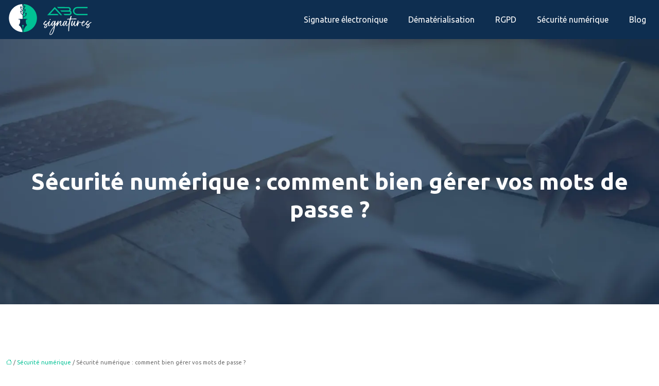

--- FILE ---
content_type: text/html; charset=UTF-8
request_url: https://www.abcsignatures.com/securite-numerique-comment-bien-gerer-vos-mots-de-passe/
body_size: 12274
content:
<!DOCTYPE html>
<html lang="fr-FR">
<head>
<meta charset="UTF-8" />
<meta name="viewport" content="width=device-width">
<link rel="shortcut icon" href="/wp-content/uploads/2022/09/abc-signatures-fav-03.svg" />
<script type="application/ld+json">
{
    "@context": "https://schema.org",
    "@graph": [
        {
            "@type": "WebSite",
            "@id": "https://www.abcsignatures.com#website",
            "url": "https://www.abcsignatures.com",
            "name": "abcsignatures",
            "inLanguage": "fr-FR",
            "publisher": {
                "@id": "https://www.abcsignatures.com#organization"
            }
        },
        {
            "@type": "Organization",
            "@id": "https://www.abcsignatures.com#organization",
            "name": "abcsignatures",
            "url": "https://www.abcsignatures.com",
            "logo": {
                "@type": "ImageObject",
                "@id": "https://www.abcsignatures.com#logo",
                "url": "https://www.abcsignatures.com/wp-content/uploads/2022/09/abc-signatures-logo-01-1.svg"
            }
        },
        {
            "@type": "Person",
            "@id": "https://www.abcsignatures.com/author/abcsignatures#person",
            "name": "abcsignatures",
            "jobTitle": "Rédaction Web",
            "url": "https://www.abcsignatures.com/author/abcsignatures",
            "worksFor": {
                "@id": "https://www.abcsignatures.com#organization"
            },
            "image": {
                "@type": "ImageObject",
                "url": ""
            }
        },
        {
            "@type": "WebPage",
            "@id": "https://www.abcsignatures.com/securite-numerique-comment-bien-gerer-vos-mots-de-passe/#webpage",
            "url": "https://www.abcsignatures.com/securite-numerique-comment-bien-gerer-vos-mots-de-passe/",
            "name": "Gestion de mot de passe numérique : comment faire de votre mieux ?",
            "isPartOf": {
                "@id": "https://www.abcsignatures.com#website"
            },
            "breadcrumb": {
                "@id": "https://www.abcsignatures.com/securite-numerique-comment-bien-gerer-vos-mots-de-passe/#breadcrumb"
            },
            "inLanguage": "fr_FR"
        },
        {
            "@type": "Article",
            "@id": "https://www.abcsignatures.com/securite-numerique-comment-bien-gerer-vos-mots-de-passe/#article",
            "headline": "Sécurité numérique : comment bien gérer vos mots de passe ?",
            "description": "Gérer vos mots de passe en toute sécurité est crucial pour votre sécurité numérique. Voici quelques conseils pour vous aider à gérer vos mots de passe de manière sécuritaire.",
            "mainEntityOfPage": {
                "@id": "https://www.abcsignatures.com/securite-numerique-comment-bien-gerer-vos-mots-de-passe/#webpage"
            },
            "wordCount": 592,
            "isAccessibleForFree": true,
            "articleSection": [
                "Sécurité numérique"
            ],
            "datePublished": "2022-09-26T12:45:29+00:00",
            "author": {
                "@id": "https://www.abcsignatures.com/author/abcsignatures#person"
            },
            "publisher": {
                "@id": "https://www.abcsignatures.com#organization"
            },
            "inLanguage": "fr-FR"
        },
        {
            "@type": "BreadcrumbList",
            "@id": "https://www.abcsignatures.com/securite-numerique-comment-bien-gerer-vos-mots-de-passe/#breadcrumb",
            "itemListElement": [
                {
                    "@type": "ListItem",
                    "position": 1,
                    "name": "Accueil",
                    "item": "https://www.abcsignatures.com/"
                },
                {
                    "@type": "ListItem",
                    "position": 2,
                    "name": "Sécurité numérique",
                    "item": "https://www.abcsignatures.com/securite-numerique/"
                },
                {
                    "@type": "ListItem",
                    "position": 3,
                    "name": "Sécurité numérique : comment bien gérer vos mots de passe ?",
                    "item": "https://www.abcsignatures.com/securite-numerique-comment-bien-gerer-vos-mots-de-passe/"
                }
            ]
        }
    ]
}</script>
<meta name='robots' content='max-image-preview:large' />
<title>Gestion de mot de passe numérique : comment faire de votre mieux ?</title><meta name="description" content="Gérer vos mots de passe en toute sécurité est crucial pour votre sécurité numérique. Voici quelques conseils pour vous aider à gérer vos mots de passe de manière sécuritaire."><link rel="alternate" title="oEmbed (JSON)" type="application/json+oembed" href="https://www.abcsignatures.com/wp-json/oembed/1.0/embed?url=https%3A%2F%2Fwww.abcsignatures.com%2Fsecurite-numerique-comment-bien-gerer-vos-mots-de-passe%2F" />
<link rel="alternate" title="oEmbed (XML)" type="text/xml+oembed" href="https://www.abcsignatures.com/wp-json/oembed/1.0/embed?url=https%3A%2F%2Fwww.abcsignatures.com%2Fsecurite-numerique-comment-bien-gerer-vos-mots-de-passe%2F&#038;format=xml" />
<style id='wp-img-auto-sizes-contain-inline-css' type='text/css'>
img:is([sizes=auto i],[sizes^="auto," i]){contain-intrinsic-size:3000px 1500px}
/*# sourceURL=wp-img-auto-sizes-contain-inline-css */
</style>
<style id='wp-block-library-inline-css' type='text/css'>
:root{--wp-block-synced-color:#7a00df;--wp-block-synced-color--rgb:122,0,223;--wp-bound-block-color:var(--wp-block-synced-color);--wp-editor-canvas-background:#ddd;--wp-admin-theme-color:#007cba;--wp-admin-theme-color--rgb:0,124,186;--wp-admin-theme-color-darker-10:#006ba1;--wp-admin-theme-color-darker-10--rgb:0,107,160.5;--wp-admin-theme-color-darker-20:#005a87;--wp-admin-theme-color-darker-20--rgb:0,90,135;--wp-admin-border-width-focus:2px}@media (min-resolution:192dpi){:root{--wp-admin-border-width-focus:1.5px}}.wp-element-button{cursor:pointer}:root .has-very-light-gray-background-color{background-color:#eee}:root .has-very-dark-gray-background-color{background-color:#313131}:root .has-very-light-gray-color{color:#eee}:root .has-very-dark-gray-color{color:#313131}:root .has-vivid-green-cyan-to-vivid-cyan-blue-gradient-background{background:linear-gradient(135deg,#00d084,#0693e3)}:root .has-purple-crush-gradient-background{background:linear-gradient(135deg,#34e2e4,#4721fb 50%,#ab1dfe)}:root .has-hazy-dawn-gradient-background{background:linear-gradient(135deg,#faaca8,#dad0ec)}:root .has-subdued-olive-gradient-background{background:linear-gradient(135deg,#fafae1,#67a671)}:root .has-atomic-cream-gradient-background{background:linear-gradient(135deg,#fdd79a,#004a59)}:root .has-nightshade-gradient-background{background:linear-gradient(135deg,#330968,#31cdcf)}:root .has-midnight-gradient-background{background:linear-gradient(135deg,#020381,#2874fc)}:root{--wp--preset--font-size--normal:16px;--wp--preset--font-size--huge:42px}.has-regular-font-size{font-size:1em}.has-larger-font-size{font-size:2.625em}.has-normal-font-size{font-size:var(--wp--preset--font-size--normal)}.has-huge-font-size{font-size:var(--wp--preset--font-size--huge)}.has-text-align-center{text-align:center}.has-text-align-left{text-align:left}.has-text-align-right{text-align:right}.has-fit-text{white-space:nowrap!important}#end-resizable-editor-section{display:none}.aligncenter{clear:both}.items-justified-left{justify-content:flex-start}.items-justified-center{justify-content:center}.items-justified-right{justify-content:flex-end}.items-justified-space-between{justify-content:space-between}.screen-reader-text{border:0;clip-path:inset(50%);height:1px;margin:-1px;overflow:hidden;padding:0;position:absolute;width:1px;word-wrap:normal!important}.screen-reader-text:focus{background-color:#ddd;clip-path:none;color:#444;display:block;font-size:1em;height:auto;left:5px;line-height:normal;padding:15px 23px 14px;text-decoration:none;top:5px;width:auto;z-index:100000}html :where(.has-border-color){border-style:solid}html :where([style*=border-top-color]){border-top-style:solid}html :where([style*=border-right-color]){border-right-style:solid}html :where([style*=border-bottom-color]){border-bottom-style:solid}html :where([style*=border-left-color]){border-left-style:solid}html :where([style*=border-width]){border-style:solid}html :where([style*=border-top-width]){border-top-style:solid}html :where([style*=border-right-width]){border-right-style:solid}html :where([style*=border-bottom-width]){border-bottom-style:solid}html :where([style*=border-left-width]){border-left-style:solid}html :where(img[class*=wp-image-]){height:auto;max-width:100%}:where(figure){margin:0 0 1em}html :where(.is-position-sticky){--wp-admin--admin-bar--position-offset:var(--wp-admin--admin-bar--height,0px)}@media screen and (max-width:600px){html :where(.is-position-sticky){--wp-admin--admin-bar--position-offset:0px}}

/*# sourceURL=wp-block-library-inline-css */
</style><style id='wp-block-image-inline-css' type='text/css'>
.wp-block-image>a,.wp-block-image>figure>a{display:inline-block}.wp-block-image img{box-sizing:border-box;height:auto;max-width:100%;vertical-align:bottom}@media not (prefers-reduced-motion){.wp-block-image img.hide{visibility:hidden}.wp-block-image img.show{animation:show-content-image .4s}}.wp-block-image[style*=border-radius] img,.wp-block-image[style*=border-radius]>a{border-radius:inherit}.wp-block-image.has-custom-border img{box-sizing:border-box}.wp-block-image.aligncenter{text-align:center}.wp-block-image.alignfull>a,.wp-block-image.alignwide>a{width:100%}.wp-block-image.alignfull img,.wp-block-image.alignwide img{height:auto;width:100%}.wp-block-image .aligncenter,.wp-block-image .alignleft,.wp-block-image .alignright,.wp-block-image.aligncenter,.wp-block-image.alignleft,.wp-block-image.alignright{display:table}.wp-block-image .aligncenter>figcaption,.wp-block-image .alignleft>figcaption,.wp-block-image .alignright>figcaption,.wp-block-image.aligncenter>figcaption,.wp-block-image.alignleft>figcaption,.wp-block-image.alignright>figcaption{caption-side:bottom;display:table-caption}.wp-block-image .alignleft{float:left;margin:.5em 1em .5em 0}.wp-block-image .alignright{float:right;margin:.5em 0 .5em 1em}.wp-block-image .aligncenter{margin-left:auto;margin-right:auto}.wp-block-image :where(figcaption){margin-bottom:1em;margin-top:.5em}.wp-block-image.is-style-circle-mask img{border-radius:9999px}@supports ((-webkit-mask-image:none) or (mask-image:none)) or (-webkit-mask-image:none){.wp-block-image.is-style-circle-mask img{border-radius:0;-webkit-mask-image:url('data:image/svg+xml;utf8,<svg viewBox="0 0 100 100" xmlns="http://www.w3.org/2000/svg"><circle cx="50" cy="50" r="50"/></svg>');mask-image:url('data:image/svg+xml;utf8,<svg viewBox="0 0 100 100" xmlns="http://www.w3.org/2000/svg"><circle cx="50" cy="50" r="50"/></svg>');mask-mode:alpha;-webkit-mask-position:center;mask-position:center;-webkit-mask-repeat:no-repeat;mask-repeat:no-repeat;-webkit-mask-size:contain;mask-size:contain}}:root :where(.wp-block-image.is-style-rounded img,.wp-block-image .is-style-rounded img){border-radius:9999px}.wp-block-image figure{margin:0}.wp-lightbox-container{display:flex;flex-direction:column;position:relative}.wp-lightbox-container img{cursor:zoom-in}.wp-lightbox-container img:hover+button{opacity:1}.wp-lightbox-container button{align-items:center;backdrop-filter:blur(16px) saturate(180%);background-color:#5a5a5a40;border:none;border-radius:4px;cursor:zoom-in;display:flex;height:20px;justify-content:center;opacity:0;padding:0;position:absolute;right:16px;text-align:center;top:16px;width:20px;z-index:100}@media not (prefers-reduced-motion){.wp-lightbox-container button{transition:opacity .2s ease}}.wp-lightbox-container button:focus-visible{outline:3px auto #5a5a5a40;outline:3px auto -webkit-focus-ring-color;outline-offset:3px}.wp-lightbox-container button:hover{cursor:pointer;opacity:1}.wp-lightbox-container button:focus{opacity:1}.wp-lightbox-container button:focus,.wp-lightbox-container button:hover,.wp-lightbox-container button:not(:hover):not(:active):not(.has-background){background-color:#5a5a5a40;border:none}.wp-lightbox-overlay{box-sizing:border-box;cursor:zoom-out;height:100vh;left:0;overflow:hidden;position:fixed;top:0;visibility:hidden;width:100%;z-index:100000}.wp-lightbox-overlay .close-button{align-items:center;cursor:pointer;display:flex;justify-content:center;min-height:40px;min-width:40px;padding:0;position:absolute;right:calc(env(safe-area-inset-right) + 16px);top:calc(env(safe-area-inset-top) + 16px);z-index:5000000}.wp-lightbox-overlay .close-button:focus,.wp-lightbox-overlay .close-button:hover,.wp-lightbox-overlay .close-button:not(:hover):not(:active):not(.has-background){background:none;border:none}.wp-lightbox-overlay .lightbox-image-container{height:var(--wp--lightbox-container-height);left:50%;overflow:hidden;position:absolute;top:50%;transform:translate(-50%,-50%);transform-origin:top left;width:var(--wp--lightbox-container-width);z-index:9999999999}.wp-lightbox-overlay .wp-block-image{align-items:center;box-sizing:border-box;display:flex;height:100%;justify-content:center;margin:0;position:relative;transform-origin:0 0;width:100%;z-index:3000000}.wp-lightbox-overlay .wp-block-image img{height:var(--wp--lightbox-image-height);min-height:var(--wp--lightbox-image-height);min-width:var(--wp--lightbox-image-width);width:var(--wp--lightbox-image-width)}.wp-lightbox-overlay .wp-block-image figcaption{display:none}.wp-lightbox-overlay button{background:none;border:none}.wp-lightbox-overlay .scrim{background-color:#fff;height:100%;opacity:.9;position:absolute;width:100%;z-index:2000000}.wp-lightbox-overlay.active{visibility:visible}@media not (prefers-reduced-motion){.wp-lightbox-overlay.active{animation:turn-on-visibility .25s both}.wp-lightbox-overlay.active img{animation:turn-on-visibility .35s both}.wp-lightbox-overlay.show-closing-animation:not(.active){animation:turn-off-visibility .35s both}.wp-lightbox-overlay.show-closing-animation:not(.active) img{animation:turn-off-visibility .25s both}.wp-lightbox-overlay.zoom.active{animation:none;opacity:1;visibility:visible}.wp-lightbox-overlay.zoom.active .lightbox-image-container{animation:lightbox-zoom-in .4s}.wp-lightbox-overlay.zoom.active .lightbox-image-container img{animation:none}.wp-lightbox-overlay.zoom.active .scrim{animation:turn-on-visibility .4s forwards}.wp-lightbox-overlay.zoom.show-closing-animation:not(.active){animation:none}.wp-lightbox-overlay.zoom.show-closing-animation:not(.active) .lightbox-image-container{animation:lightbox-zoom-out .4s}.wp-lightbox-overlay.zoom.show-closing-animation:not(.active) .lightbox-image-container img{animation:none}.wp-lightbox-overlay.zoom.show-closing-animation:not(.active) .scrim{animation:turn-off-visibility .4s forwards}}@keyframes show-content-image{0%{visibility:hidden}99%{visibility:hidden}to{visibility:visible}}@keyframes turn-on-visibility{0%{opacity:0}to{opacity:1}}@keyframes turn-off-visibility{0%{opacity:1;visibility:visible}99%{opacity:0;visibility:visible}to{opacity:0;visibility:hidden}}@keyframes lightbox-zoom-in{0%{transform:translate(calc((-100vw + var(--wp--lightbox-scrollbar-width))/2 + var(--wp--lightbox-initial-left-position)),calc(-50vh + var(--wp--lightbox-initial-top-position))) scale(var(--wp--lightbox-scale))}to{transform:translate(-50%,-50%) scale(1)}}@keyframes lightbox-zoom-out{0%{transform:translate(-50%,-50%) scale(1);visibility:visible}99%{visibility:visible}to{transform:translate(calc((-100vw + var(--wp--lightbox-scrollbar-width))/2 + var(--wp--lightbox-initial-left-position)),calc(-50vh + var(--wp--lightbox-initial-top-position))) scale(var(--wp--lightbox-scale));visibility:hidden}}
/*# sourceURL=https://www.abcsignatures.com/wp-includes/blocks/image/style.min.css */
</style>
<style id='global-styles-inline-css' type='text/css'>
:root{--wp--preset--aspect-ratio--square: 1;--wp--preset--aspect-ratio--4-3: 4/3;--wp--preset--aspect-ratio--3-4: 3/4;--wp--preset--aspect-ratio--3-2: 3/2;--wp--preset--aspect-ratio--2-3: 2/3;--wp--preset--aspect-ratio--16-9: 16/9;--wp--preset--aspect-ratio--9-16: 9/16;--wp--preset--color--black: #000000;--wp--preset--color--cyan-bluish-gray: #abb8c3;--wp--preset--color--white: #ffffff;--wp--preset--color--pale-pink: #f78da7;--wp--preset--color--vivid-red: #cf2e2e;--wp--preset--color--luminous-vivid-orange: #ff6900;--wp--preset--color--luminous-vivid-amber: #fcb900;--wp--preset--color--light-green-cyan: #7bdcb5;--wp--preset--color--vivid-green-cyan: #00d084;--wp--preset--color--pale-cyan-blue: #8ed1fc;--wp--preset--color--vivid-cyan-blue: #0693e3;--wp--preset--color--vivid-purple: #9b51e0;--wp--preset--color--base: #f9f9f9;--wp--preset--color--base-2: #ffffff;--wp--preset--color--contrast: #111111;--wp--preset--color--contrast-2: #636363;--wp--preset--color--contrast-3: #A4A4A4;--wp--preset--color--accent: #cfcabe;--wp--preset--color--accent-2: #c2a990;--wp--preset--color--accent-3: #d8613c;--wp--preset--color--accent-4: #b1c5a4;--wp--preset--color--accent-5: #b5bdbc;--wp--preset--gradient--vivid-cyan-blue-to-vivid-purple: linear-gradient(135deg,rgb(6,147,227) 0%,rgb(155,81,224) 100%);--wp--preset--gradient--light-green-cyan-to-vivid-green-cyan: linear-gradient(135deg,rgb(122,220,180) 0%,rgb(0,208,130) 100%);--wp--preset--gradient--luminous-vivid-amber-to-luminous-vivid-orange: linear-gradient(135deg,rgb(252,185,0) 0%,rgb(255,105,0) 100%);--wp--preset--gradient--luminous-vivid-orange-to-vivid-red: linear-gradient(135deg,rgb(255,105,0) 0%,rgb(207,46,46) 100%);--wp--preset--gradient--very-light-gray-to-cyan-bluish-gray: linear-gradient(135deg,rgb(238,238,238) 0%,rgb(169,184,195) 100%);--wp--preset--gradient--cool-to-warm-spectrum: linear-gradient(135deg,rgb(74,234,220) 0%,rgb(151,120,209) 20%,rgb(207,42,186) 40%,rgb(238,44,130) 60%,rgb(251,105,98) 80%,rgb(254,248,76) 100%);--wp--preset--gradient--blush-light-purple: linear-gradient(135deg,rgb(255,206,236) 0%,rgb(152,150,240) 100%);--wp--preset--gradient--blush-bordeaux: linear-gradient(135deg,rgb(254,205,165) 0%,rgb(254,45,45) 50%,rgb(107,0,62) 100%);--wp--preset--gradient--luminous-dusk: linear-gradient(135deg,rgb(255,203,112) 0%,rgb(199,81,192) 50%,rgb(65,88,208) 100%);--wp--preset--gradient--pale-ocean: linear-gradient(135deg,rgb(255,245,203) 0%,rgb(182,227,212) 50%,rgb(51,167,181) 100%);--wp--preset--gradient--electric-grass: linear-gradient(135deg,rgb(202,248,128) 0%,rgb(113,206,126) 100%);--wp--preset--gradient--midnight: linear-gradient(135deg,rgb(2,3,129) 0%,rgb(40,116,252) 100%);--wp--preset--gradient--gradient-1: linear-gradient(to bottom, #cfcabe 0%, #F9F9F9 100%);--wp--preset--gradient--gradient-2: linear-gradient(to bottom, #C2A990 0%, #F9F9F9 100%);--wp--preset--gradient--gradient-3: linear-gradient(to bottom, #D8613C 0%, #F9F9F9 100%);--wp--preset--gradient--gradient-4: linear-gradient(to bottom, #B1C5A4 0%, #F9F9F9 100%);--wp--preset--gradient--gradient-5: linear-gradient(to bottom, #B5BDBC 0%, #F9F9F9 100%);--wp--preset--gradient--gradient-6: linear-gradient(to bottom, #A4A4A4 0%, #F9F9F9 100%);--wp--preset--gradient--gradient-7: linear-gradient(to bottom, #cfcabe 50%, #F9F9F9 50%);--wp--preset--gradient--gradient-8: linear-gradient(to bottom, #C2A990 50%, #F9F9F9 50%);--wp--preset--gradient--gradient-9: linear-gradient(to bottom, #D8613C 50%, #F9F9F9 50%);--wp--preset--gradient--gradient-10: linear-gradient(to bottom, #B1C5A4 50%, #F9F9F9 50%);--wp--preset--gradient--gradient-11: linear-gradient(to bottom, #B5BDBC 50%, #F9F9F9 50%);--wp--preset--gradient--gradient-12: linear-gradient(to bottom, #A4A4A4 50%, #F9F9F9 50%);--wp--preset--font-size--small: 13px;--wp--preset--font-size--medium: 20px;--wp--preset--font-size--large: 36px;--wp--preset--font-size--x-large: 42px;--wp--preset--spacing--20: min(1.5rem, 2vw);--wp--preset--spacing--30: min(2.5rem, 3vw);--wp--preset--spacing--40: min(4rem, 5vw);--wp--preset--spacing--50: min(6.5rem, 8vw);--wp--preset--spacing--60: min(10.5rem, 13vw);--wp--preset--spacing--70: 3.38rem;--wp--preset--spacing--80: 5.06rem;--wp--preset--spacing--10: 1rem;--wp--preset--shadow--natural: 6px 6px 9px rgba(0, 0, 0, 0.2);--wp--preset--shadow--deep: 12px 12px 50px rgba(0, 0, 0, 0.4);--wp--preset--shadow--sharp: 6px 6px 0px rgba(0, 0, 0, 0.2);--wp--preset--shadow--outlined: 6px 6px 0px -3px rgb(255, 255, 255), 6px 6px rgb(0, 0, 0);--wp--preset--shadow--crisp: 6px 6px 0px rgb(0, 0, 0);}:root { --wp--style--global--content-size: 1320px;--wp--style--global--wide-size: 1920px; }:where(body) { margin: 0; }.wp-site-blocks { padding-top: var(--wp--style--root--padding-top); padding-bottom: var(--wp--style--root--padding-bottom); }.has-global-padding { padding-right: var(--wp--style--root--padding-right); padding-left: var(--wp--style--root--padding-left); }.has-global-padding > .alignfull { margin-right: calc(var(--wp--style--root--padding-right) * -1); margin-left: calc(var(--wp--style--root--padding-left) * -1); }.has-global-padding :where(:not(.alignfull.is-layout-flow) > .has-global-padding:not(.wp-block-block, .alignfull)) { padding-right: 0; padding-left: 0; }.has-global-padding :where(:not(.alignfull.is-layout-flow) > .has-global-padding:not(.wp-block-block, .alignfull)) > .alignfull { margin-left: 0; margin-right: 0; }.wp-site-blocks > .alignleft { float: left; margin-right: 2em; }.wp-site-blocks > .alignright { float: right; margin-left: 2em; }.wp-site-blocks > .aligncenter { justify-content: center; margin-left: auto; margin-right: auto; }:where(.wp-site-blocks) > * { margin-block-start: 1.2rem; margin-block-end: 0; }:where(.wp-site-blocks) > :first-child { margin-block-start: 0; }:where(.wp-site-blocks) > :last-child { margin-block-end: 0; }:root { --wp--style--block-gap: 1.2rem; }:root :where(.is-layout-flow) > :first-child{margin-block-start: 0;}:root :where(.is-layout-flow) > :last-child{margin-block-end: 0;}:root :where(.is-layout-flow) > *{margin-block-start: 1.2rem;margin-block-end: 0;}:root :where(.is-layout-constrained) > :first-child{margin-block-start: 0;}:root :where(.is-layout-constrained) > :last-child{margin-block-end: 0;}:root :where(.is-layout-constrained) > *{margin-block-start: 1.2rem;margin-block-end: 0;}:root :where(.is-layout-flex){gap: 1.2rem;}:root :where(.is-layout-grid){gap: 1.2rem;}.is-layout-flow > .alignleft{float: left;margin-inline-start: 0;margin-inline-end: 2em;}.is-layout-flow > .alignright{float: right;margin-inline-start: 2em;margin-inline-end: 0;}.is-layout-flow > .aligncenter{margin-left: auto !important;margin-right: auto !important;}.is-layout-constrained > .alignleft{float: left;margin-inline-start: 0;margin-inline-end: 2em;}.is-layout-constrained > .alignright{float: right;margin-inline-start: 2em;margin-inline-end: 0;}.is-layout-constrained > .aligncenter{margin-left: auto !important;margin-right: auto !important;}.is-layout-constrained > :where(:not(.alignleft):not(.alignright):not(.alignfull)){max-width: var(--wp--style--global--content-size);margin-left: auto !important;margin-right: auto !important;}.is-layout-constrained > .alignwide{max-width: var(--wp--style--global--wide-size);}body .is-layout-flex{display: flex;}.is-layout-flex{flex-wrap: wrap;align-items: center;}.is-layout-flex > :is(*, div){margin: 0;}body .is-layout-grid{display: grid;}.is-layout-grid > :is(*, div){margin: 0;}body{--wp--style--root--padding-top: 0px;--wp--style--root--padding-right: var(--wp--preset--spacing--50);--wp--style--root--padding-bottom: 0px;--wp--style--root--padding-left: var(--wp--preset--spacing--50);}a:where(:not(.wp-element-button)){text-decoration: underline;}:root :where(a:where(:not(.wp-element-button)):hover){text-decoration: none;}:root :where(.wp-element-button, .wp-block-button__link){background-color: var(--wp--preset--color--contrast);border-radius: .33rem;border-color: var(--wp--preset--color--contrast);border-width: 0;color: var(--wp--preset--color--base);font-family: inherit;font-size: var(--wp--preset--font-size--small);font-style: normal;font-weight: 500;letter-spacing: inherit;line-height: inherit;padding-top: 0.6rem;padding-right: 1rem;padding-bottom: 0.6rem;padding-left: 1rem;text-decoration: none;text-transform: inherit;}:root :where(.wp-element-button:hover, .wp-block-button__link:hover){background-color: var(--wp--preset--color--contrast-2);border-color: var(--wp--preset--color--contrast-2);color: var(--wp--preset--color--base);}:root :where(.wp-element-button:focus, .wp-block-button__link:focus){background-color: var(--wp--preset--color--contrast-2);border-color: var(--wp--preset--color--contrast-2);color: var(--wp--preset--color--base);outline-color: var(--wp--preset--color--contrast);outline-offset: 2px;outline-style: dotted;outline-width: 1px;}:root :where(.wp-element-button:active, .wp-block-button__link:active){background-color: var(--wp--preset--color--contrast);color: var(--wp--preset--color--base);}:root :where(.wp-element-caption, .wp-block-audio figcaption, .wp-block-embed figcaption, .wp-block-gallery figcaption, .wp-block-image figcaption, .wp-block-table figcaption, .wp-block-video figcaption){color: var(--wp--preset--color--contrast-2);font-family: var(--wp--preset--font-family--body);font-size: 0.8rem;}.has-black-color{color: var(--wp--preset--color--black) !important;}.has-cyan-bluish-gray-color{color: var(--wp--preset--color--cyan-bluish-gray) !important;}.has-white-color{color: var(--wp--preset--color--white) !important;}.has-pale-pink-color{color: var(--wp--preset--color--pale-pink) !important;}.has-vivid-red-color{color: var(--wp--preset--color--vivid-red) !important;}.has-luminous-vivid-orange-color{color: var(--wp--preset--color--luminous-vivid-orange) !important;}.has-luminous-vivid-amber-color{color: var(--wp--preset--color--luminous-vivid-amber) !important;}.has-light-green-cyan-color{color: var(--wp--preset--color--light-green-cyan) !important;}.has-vivid-green-cyan-color{color: var(--wp--preset--color--vivid-green-cyan) !important;}.has-pale-cyan-blue-color{color: var(--wp--preset--color--pale-cyan-blue) !important;}.has-vivid-cyan-blue-color{color: var(--wp--preset--color--vivid-cyan-blue) !important;}.has-vivid-purple-color{color: var(--wp--preset--color--vivid-purple) !important;}.has-base-color{color: var(--wp--preset--color--base) !important;}.has-base-2-color{color: var(--wp--preset--color--base-2) !important;}.has-contrast-color{color: var(--wp--preset--color--contrast) !important;}.has-contrast-2-color{color: var(--wp--preset--color--contrast-2) !important;}.has-contrast-3-color{color: var(--wp--preset--color--contrast-3) !important;}.has-accent-color{color: var(--wp--preset--color--accent) !important;}.has-accent-2-color{color: var(--wp--preset--color--accent-2) !important;}.has-accent-3-color{color: var(--wp--preset--color--accent-3) !important;}.has-accent-4-color{color: var(--wp--preset--color--accent-4) !important;}.has-accent-5-color{color: var(--wp--preset--color--accent-5) !important;}.has-black-background-color{background-color: var(--wp--preset--color--black) !important;}.has-cyan-bluish-gray-background-color{background-color: var(--wp--preset--color--cyan-bluish-gray) !important;}.has-white-background-color{background-color: var(--wp--preset--color--white) !important;}.has-pale-pink-background-color{background-color: var(--wp--preset--color--pale-pink) !important;}.has-vivid-red-background-color{background-color: var(--wp--preset--color--vivid-red) !important;}.has-luminous-vivid-orange-background-color{background-color: var(--wp--preset--color--luminous-vivid-orange) !important;}.has-luminous-vivid-amber-background-color{background-color: var(--wp--preset--color--luminous-vivid-amber) !important;}.has-light-green-cyan-background-color{background-color: var(--wp--preset--color--light-green-cyan) !important;}.has-vivid-green-cyan-background-color{background-color: var(--wp--preset--color--vivid-green-cyan) !important;}.has-pale-cyan-blue-background-color{background-color: var(--wp--preset--color--pale-cyan-blue) !important;}.has-vivid-cyan-blue-background-color{background-color: var(--wp--preset--color--vivid-cyan-blue) !important;}.has-vivid-purple-background-color{background-color: var(--wp--preset--color--vivid-purple) !important;}.has-base-background-color{background-color: var(--wp--preset--color--base) !important;}.has-base-2-background-color{background-color: var(--wp--preset--color--base-2) !important;}.has-contrast-background-color{background-color: var(--wp--preset--color--contrast) !important;}.has-contrast-2-background-color{background-color: var(--wp--preset--color--contrast-2) !important;}.has-contrast-3-background-color{background-color: var(--wp--preset--color--contrast-3) !important;}.has-accent-background-color{background-color: var(--wp--preset--color--accent) !important;}.has-accent-2-background-color{background-color: var(--wp--preset--color--accent-2) !important;}.has-accent-3-background-color{background-color: var(--wp--preset--color--accent-3) !important;}.has-accent-4-background-color{background-color: var(--wp--preset--color--accent-4) !important;}.has-accent-5-background-color{background-color: var(--wp--preset--color--accent-5) !important;}.has-black-border-color{border-color: var(--wp--preset--color--black) !important;}.has-cyan-bluish-gray-border-color{border-color: var(--wp--preset--color--cyan-bluish-gray) !important;}.has-white-border-color{border-color: var(--wp--preset--color--white) !important;}.has-pale-pink-border-color{border-color: var(--wp--preset--color--pale-pink) !important;}.has-vivid-red-border-color{border-color: var(--wp--preset--color--vivid-red) !important;}.has-luminous-vivid-orange-border-color{border-color: var(--wp--preset--color--luminous-vivid-orange) !important;}.has-luminous-vivid-amber-border-color{border-color: var(--wp--preset--color--luminous-vivid-amber) !important;}.has-light-green-cyan-border-color{border-color: var(--wp--preset--color--light-green-cyan) !important;}.has-vivid-green-cyan-border-color{border-color: var(--wp--preset--color--vivid-green-cyan) !important;}.has-pale-cyan-blue-border-color{border-color: var(--wp--preset--color--pale-cyan-blue) !important;}.has-vivid-cyan-blue-border-color{border-color: var(--wp--preset--color--vivid-cyan-blue) !important;}.has-vivid-purple-border-color{border-color: var(--wp--preset--color--vivid-purple) !important;}.has-base-border-color{border-color: var(--wp--preset--color--base) !important;}.has-base-2-border-color{border-color: var(--wp--preset--color--base-2) !important;}.has-contrast-border-color{border-color: var(--wp--preset--color--contrast) !important;}.has-contrast-2-border-color{border-color: var(--wp--preset--color--contrast-2) !important;}.has-contrast-3-border-color{border-color: var(--wp--preset--color--contrast-3) !important;}.has-accent-border-color{border-color: var(--wp--preset--color--accent) !important;}.has-accent-2-border-color{border-color: var(--wp--preset--color--accent-2) !important;}.has-accent-3-border-color{border-color: var(--wp--preset--color--accent-3) !important;}.has-accent-4-border-color{border-color: var(--wp--preset--color--accent-4) !important;}.has-accent-5-border-color{border-color: var(--wp--preset--color--accent-5) !important;}.has-vivid-cyan-blue-to-vivid-purple-gradient-background{background: var(--wp--preset--gradient--vivid-cyan-blue-to-vivid-purple) !important;}.has-light-green-cyan-to-vivid-green-cyan-gradient-background{background: var(--wp--preset--gradient--light-green-cyan-to-vivid-green-cyan) !important;}.has-luminous-vivid-amber-to-luminous-vivid-orange-gradient-background{background: var(--wp--preset--gradient--luminous-vivid-amber-to-luminous-vivid-orange) !important;}.has-luminous-vivid-orange-to-vivid-red-gradient-background{background: var(--wp--preset--gradient--luminous-vivid-orange-to-vivid-red) !important;}.has-very-light-gray-to-cyan-bluish-gray-gradient-background{background: var(--wp--preset--gradient--very-light-gray-to-cyan-bluish-gray) !important;}.has-cool-to-warm-spectrum-gradient-background{background: var(--wp--preset--gradient--cool-to-warm-spectrum) !important;}.has-blush-light-purple-gradient-background{background: var(--wp--preset--gradient--blush-light-purple) !important;}.has-blush-bordeaux-gradient-background{background: var(--wp--preset--gradient--blush-bordeaux) !important;}.has-luminous-dusk-gradient-background{background: var(--wp--preset--gradient--luminous-dusk) !important;}.has-pale-ocean-gradient-background{background: var(--wp--preset--gradient--pale-ocean) !important;}.has-electric-grass-gradient-background{background: var(--wp--preset--gradient--electric-grass) !important;}.has-midnight-gradient-background{background: var(--wp--preset--gradient--midnight) !important;}.has-gradient-1-gradient-background{background: var(--wp--preset--gradient--gradient-1) !important;}.has-gradient-2-gradient-background{background: var(--wp--preset--gradient--gradient-2) !important;}.has-gradient-3-gradient-background{background: var(--wp--preset--gradient--gradient-3) !important;}.has-gradient-4-gradient-background{background: var(--wp--preset--gradient--gradient-4) !important;}.has-gradient-5-gradient-background{background: var(--wp--preset--gradient--gradient-5) !important;}.has-gradient-6-gradient-background{background: var(--wp--preset--gradient--gradient-6) !important;}.has-gradient-7-gradient-background{background: var(--wp--preset--gradient--gradient-7) !important;}.has-gradient-8-gradient-background{background: var(--wp--preset--gradient--gradient-8) !important;}.has-gradient-9-gradient-background{background: var(--wp--preset--gradient--gradient-9) !important;}.has-gradient-10-gradient-background{background: var(--wp--preset--gradient--gradient-10) !important;}.has-gradient-11-gradient-background{background: var(--wp--preset--gradient--gradient-11) !important;}.has-gradient-12-gradient-background{background: var(--wp--preset--gradient--gradient-12) !important;}.has-small-font-size{font-size: var(--wp--preset--font-size--small) !important;}.has-medium-font-size{font-size: var(--wp--preset--font-size--medium) !important;}.has-large-font-size{font-size: var(--wp--preset--font-size--large) !important;}.has-x-large-font-size{font-size: var(--wp--preset--font-size--x-large) !important;}
/*# sourceURL=global-styles-inline-css */
</style>

<link rel='stylesheet' id='default-css' href='https://www.abcsignatures.com/wp-content/themes/factory-templates-4/style.css?ver=902735d1b0b5fa63e82a50a4dc81e856' type='text/css' media='all' />
<link rel='stylesheet' id='bootstrap5-css' href='https://www.abcsignatures.com/wp-content/themes/factory-templates-4/css/bootstrap.min.css?ver=902735d1b0b5fa63e82a50a4dc81e856' type='text/css' media='all' />
<link rel='stylesheet' id='bootstrap-icon-css' href='https://www.abcsignatures.com/wp-content/themes/factory-templates-4/css/bootstrap-icons.css?ver=902735d1b0b5fa63e82a50a4dc81e856' type='text/css' media='all' />
<link rel='stylesheet' id='global-css' href='https://www.abcsignatures.com/wp-content/themes/factory-templates-4/css/global.css?ver=902735d1b0b5fa63e82a50a4dc81e856' type='text/css' media='all' />
<link rel='stylesheet' id='light-theme-css' href='https://www.abcsignatures.com/wp-content/themes/factory-templates-4/css/light.css?ver=902735d1b0b5fa63e82a50a4dc81e856' type='text/css' media='all' />
<script type="text/javascript" src="https://code.jquery.com/jquery-3.2.1.min.js?ver=902735d1b0b5fa63e82a50a4dc81e856" id="jquery3.2.1-js"></script>
<script type="text/javascript" src="https://www.abcsignatures.com/wp-content/themes/factory-templates-4/js/fn.js?ver=902735d1b0b5fa63e82a50a4dc81e856" id="default_script-js"></script>
<link rel="https://api.w.org/" href="https://www.abcsignatures.com/wp-json/" /><link rel="alternate" title="JSON" type="application/json" href="https://www.abcsignatures.com/wp-json/wp/v2/posts/159" /><link rel="EditURI" type="application/rsd+xml" title="RSD" href="https://www.abcsignatures.com/xmlrpc.php?rsd" />
<link rel="canonical" href="https://www.abcsignatures.com/securite-numerique-comment-bien-gerer-vos-mots-de-passe/" />
<link rel='shortlink' href='https://www.abcsignatures.com/?p=159' />
 
<meta name="google-site-verification" content="4rAbkTMYfiXl2z_I-5X2riD49hE2ISq_A4AuSw1y__U" />
<meta name="google-site-verification" content="n-fX_ghkGNLTYLF2dZJ4QZA16EGSsvDYrsvtrq6gCGY" />
<link href="https://fonts.googleapis.com/css2?family=Ubuntu:wght@400;700&family=Water+Brush&display=swap" rel="stylesheet"> 
<style type="text/css">
.default_color_background,.menu-bars{background-color : #00c194 }.default_color_text,a,h1 span,h2 span,h3 span,h4 span,h5 span,h6 span{color :#00c194 }.navigation li a,.navigation li.disabled,.navigation li.active a,.owl-dots .owl-dot.active span,.owl-dots .owl-dot:hover span{background-color: #00c194;}
.block-spc{border-color:#00c194}
.page-content a{color : #00c194 }.page-content a:hover{color : #a7c8eb }.home .body-content a{color : #00c194 }.home .body-content a:hover{color : #a7c8eb }.col-menu,.main-navigation{background-color:transparent;}body:not(.home) .main-navigation{background-color:#0e2e50}.main-navigation nav li{padding:0 10px;}.main-navigation.scrolled{background-color:#0e2e50;}.main-navigation .logo-main{padding: 15px 10px 15px 10px;}.main-navigation .logo-main{height: auto;}.main-navigation  .logo-sticky{height: auto;}.main-navigation .sub-menu{background-color: #0e2e50;}nav li a{font-size:16px;}nav li a{line-height:30px;}nav li a{color:#ffffff!important;}nav li:hover > a,.current-menu-item > a{color:#50ffe4!important;}.scrolled nav li a{color:#ffffff!important;}.scrolled nav li:hover a,.scrolled .current-menu-item a{color:#50ffe4!important;}.sub-menu a{color:#ffffff!important;}.archive h1{color:#ffffff!important;}.category .subheader,.single .subheader{padding:250px 0px 150px }.archive h1{text-align:center!important;} .archive h1{font-size:45px}  .archive h2,.cat-description h2{font-size:25px} .archive h2 a,.cat-description h2{color:#212121!important;}.archive .readmore{background-color:#00c194;}.archive .readmore{color:#ffffff;}.archive .readmore:hover{background-color:#0E2E50;}.archive .readmore:hover{color:#ffffff;}.archive .readmore{padding:8px 20px;}.archive .readmore{border-width: 0px}.single h1{color:#ffffff!important;}.single .the-post h2{color:#000!important;}.single .the-post h3{color:#000!important;}.single .the-post h4{color:#000!important;}.single .the-post h5{color:#000!important;}.single .the-post h6{color:#000!important;} .single .post-content a{color:#00c194} .single .post-content a:hover{color:#a7c8eb}.single h1{text-align:center!important;}.single h1{font-size: 45px}.single h2{font-size: 25px}.single h3{font-size: 21px}.single h4{font-size: 18px}.single h5{font-size: 16px}.single h6{font-size: 15px}footer{background-position:top } #back_to_top{background-color:#00c194;}#back_to_top i, #back_to_top svg{color:#fff;} footer{padding:100px 0px 0px} #back_to_top {padding:3px 9px 6px;}.copyright{background-color:#f2f4f7} </style>
<style>:root {
    --color-primary: #00c194;
    --color-primary-light: #00fac0;
    --color-primary-dark: #008767;
    --color-primary-hover: #00ad85;
    --color-primary-muted: #00ffec;
            --color-background: #fff;
    --color-text: #000000;
} </style>
<style id="custom-st" type="text/css">
body{font-family:Ubuntu;font-size:16px;line-height:26px;color:#686868;font-weight:400;}h1,h2,h3,h4,h5,h6{font-weight:700;}.main-navigation .logo-main {padding:0;}.navbar-toggler{border:none}nav li a {font-family:"Ubuntu",sans-serif;font-weight:400;}.sub-menu li a{line-height:30px;}.main-navigation .menu-item-has-children::after {top:13px;color:#00c194;}.petit-titre{font-family:Water Brush;margin-bottom:-5%;}.block-hover-first{transition:.3s;text-align:center;position:relative;overflow:hidden;}.block-hover-first:hover{background-image:-webkit-linear-gradient(90deg,rgb(245,247,251) 0%,rgb(255,255,255) 100%);box-shadow:0 -14px 24px 0 rgb(136 156 196 / 8%);}.icon{border-radius:25px;background-color:transparent;background-image:linear-gradient(180deg,#FFFFFF 0%,#F5F7FB 100%);display:inline-block;position:relative;transition:0.4s;text-align:center;padding:15px;z-index:1;}.block-hover-first .icon:before,.block-hover-next .icon-square:before{content:'';position:absolute;width:100%;height:0;left:0;top:0;height:0;background-color:transparent!important;background-image:linear-gradient(180deg,#4CEAC5 0%,#00c194 100%)!important;transition:0.4s ease-in-out;opacity:0;z-index:-1;}.block-hover-first .icon:before{border-radius:25px;}.block-hover-next .icon-square:before{transform:scale(0);border-radius:100%;}.icon-square{border-radius:100px;background-color:#eaf7f4;display:inline-block;position:relative;overflow:hidden;transition:0.4s;text-align:center;padding:22px 20px;z-index:1;}.block-hover-next:hover .icon-square:before{transform:scale(1)!important;}.block-hover-first:hover .icon:before,.block-hover-next:hover .icon-square:before{opacity:1!important;height:100%;bottom:0;top:inherit;}.block-hover-first:hover img,.block-hover-next:hover img{filter:brightness(0) invert(1);animation:bottomtotop .4s linear forwards;}@keyframes bottomtotop{49%{transform:translateY(-100%);}50%{opacity:0;transform:translateY(100%);}51%{opacity:1;}}.block-hover-first .icon:after{content:"";position:absolute;top:50%;left:50%;width:0;height:0;background-image:url(/wp-content/uploads/2022/09/icon-round-bg.png);background-position:center;background-repeat:no-repeat;opacity:0;visibility:hidden;transition:0.4s ease-in-out;z-index:-2;}.block-hover-first:hover .icon:after{opacity:1;visibility:visible;width:136px;height:136px;margin-top:-68px;margin-left:-68px;animation:rotataing .6s .3s linear forwards;}@keyframes rotataing{0%{transform:rotate(0deg);}100%{transform:rotate(360deg);}}.subtitle-icon{padding-left:15px;}.subtitle-icon:before{width:7px;content:'';position:absolute;left:0;height:7px;border-radius:100%;background-color:#00c194;top:10px;}.zoom-img{overflow:hidden;margin:0;border-radius:8px;}.zoom-img img{transition:all 0.5s ease;}.zoom-img:hover img{transform:scale(1.1);}.zoom-img.wp-block-image figcaption{margin-bottom:0;margin-top:0;}.image-zoom{position:relative;overflow:hidden;border-top-left-radius:50%;border-top-right-radius:50%;border-bottom-right-radius:50%;}.image-zoom img{transition:.4s;}.block-hover-next-two:hover img,.block-hover-last:hover img{transform:scale(1.1);}footer{color:#686868;font-size:15px;}#back_to_top svg {width:20px;}#inactive,.to-top {box-shadow:none;z-index:3;}.widget_footer img{margin-bottom:30px;}footer .footer-widget{font-weight:500;text-align:left;color:#212121;line-height:32px;font-size:22px!important;margin-bottom:20px!important;border-bottom:none!important;position:relative;padding-bottom:14px;}footer .footer-widget::before{position:absolute;display:block;content:"";width:30px;height:4px;background:#00c194;left:0;bottom:0px;}footer ul{list-style:none;margin:0;padding:0;}footer ul li{left:0;-webkit-transition:0.5s all ease;transition:0.5s all ease;position:relative;margin-bottom:10px;}footer ul li:hover{left:7px;}footer .copyright{color:#727272;text-align:center;margin-top:70px;padding:30px 0px;}.bi-chevron-right::before{font-weight:bold !important;font-size:12px;}.archive h2 {margin-bottom:0.5em;}.archive h2,.single .the-post h2,.single .the-post h3{font-weight:500;}.archive .post{box-shadow:0 30px 100px 0 rgba(221,224,231,0.5);padding:30px;}.archive .readmore{letter-spacing:0.3px;font-size:13px;line-height:24px;font-weight:600;text-transform:uppercase;}.widget_sidebar{border:2px solid #e7e9ef;padding:30px;margin-bottom:30px;}.widget_sidebar .sidebar-widget{font-weight:500;text-align:left;color:#212121;line-height:30px;font-size:20px;border-bottom:none;}.single .sidebar-ma{text-align:left;}.single .all-post-content{margin-bottom:50px;}@media screen and (max-width:960px){.petit-titre{font-size:50px!important;}.classic-menu li a{padding:5px 0;}.bi-list::before {color:#fff;}.navbar-collapse{background:#0e2e50;}nav li a{line-height:25px;}.reduit-col{padding-top:3%!important;padding-right:3%!important;padding-bottom:3%!important;padding-left:3%!important;}.parag{padding-left:0!important;padding-right:0!important;}.last-bloc .has-global-padding{padding-left:15px!important;padding-right:15px!important;}.bloc1 {background:#0e2e50;min-height:60vh !important;}.main-navigation .menu-item-has-children::after{top:16px;}h1{font-size:30px!important;}h2{font-size:20px!important;}h3{font-size:18px!important;}.category .subheader,.single .subheader {padding:70px 0px;}footer .copyright{padding:25px 50px;margin-top:30px!important;}footer .widgets{padding:0 30px!important;}footer{padding:40px 0 0;}}</style>
</head> 

<body class="wp-singular post-template-default single single-post postid-159 single-format-standard wp-theme-factory-templates-4 catid-2" style="">

<div class="main-navigation  container-fluid is_sticky ">
<nav class="navbar navbar-expand-lg  container-xxl">

<a id="logo" href="https://www.abcsignatures.com">
<img class="logo-main" src="/wp-content/uploads/2022/09/abc-signatures-logo-01-1.svg"  width="auto"   height="auto"  alt="logo">
<img class="logo-sticky" src="/wp-content/uploads/2022/09/abc-signatures-logo-01-1.svg" width="auto" height="auto" alt="logo"></a>

    <button class="navbar-toggler" type="button" data-bs-toggle="collapse" data-bs-target="#navbarSupportedContent" aria-controls="navbarSupportedContent" aria-expanded="false" aria-label="Toggle navigation">
      <span class="navbar-toggler-icon"><i class="bi bi-list"></i></span>
    </button>

    <div class="collapse navbar-collapse" id="navbarSupportedContent">

<ul id="main-menu" class="classic-menu navbar-nav ms-auto mb-2 mb-lg-0"><li id="menu-item-158" class="menu-item menu-item-type-taxonomy menu-item-object-category"><a href="https://www.abcsignatures.com/signature-electronique/">Signature électronique</a></li>
<li id="menu-item-155" class="menu-item menu-item-type-taxonomy menu-item-object-category"><a href="https://www.abcsignatures.com/dematerialisation/">Dématérialisation</a></li>
<li id="menu-item-156" class="menu-item menu-item-type-taxonomy menu-item-object-category"><a href="https://www.abcsignatures.com/rgpd/">RGPD</a></li>
<li id="menu-item-157" class="menu-item menu-item-type-taxonomy menu-item-object-category current-post-ancestor current-menu-parent current-post-parent"><a href="https://www.abcsignatures.com/securite-numerique/">Sécurité numérique</a></li>
<li id="menu-item-154" class="menu-item menu-item-type-taxonomy menu-item-object-category"><a href="https://www.abcsignatures.com/blog/">Blog</a></li>
</ul>
</div>
</nav>
</div><!--menu-->
<div style="" class="body-content     ">
  

<div class="container-fluid subheader" style="background-position:top;background-image:url(/wp-content/uploads/2022/09/Categorie.webp);background-color:#0E2E50;">
<div id="mask" style=""></div>	
<div class="container-xxl"><h1 class="title">Sécurité numérique : comment bien gérer vos mots de passe ?</h1></div></div>



<div class="post-content container-xxl"> 


<div class="row">
<div class="  col-xxl-9  col-md-12">	



<div class="all-post-content">
<article>
<div style="font-size: 11px" class="breadcrumb"><a href="/"><i class="bi bi-house"></i></a>&nbsp;/&nbsp;<a href="https://www.abcsignatures.com/securite-numerique/">Sécurité numérique</a>&nbsp;/&nbsp;Sécurité numérique : comment bien gérer vos mots de passe ?</div>
<div class="the-post">





<div style="text-align:justify">
<p>Des mots de passe sécurisés sont la première ligne de défense contre les pirates informatiques. Pourtant, de nombreux utilisateurs ne prennent pas les mesures nécessaires pour protéger leurs comptes. Un mot de passe fort est un mot de passe qui est difficile à deviner et à cracker. Il est important de choisir des mots de passe forts et uniques pour tous vos comptes en ligne. De plus, il est recommandé de changer régulièrement vos mots de passe pour prévenir les attaques. Voici quelques conseils pour vous aider à gérer vos mots de passe de manière sécurisée.</p>
<h2>Pourquoi utiliser un mot de passe ?</h2>
<p>Il est important d’utiliser un mot de passe pour protéger vos informations en ligne. Un mot de passe permet de sécuriser votre compte en ligne en empêchant les autres d’y accéder. Il est important de choisir un mot de passe fort qui sera difficile à deviner. Vous pouvez également utiliser un gestionnaire de mot de passe pour vous aider à gérer vos mots de passe et vous assurer que vous n’utilisez pas le même mot de passe pour tous vos comptes.</p>
<h2>Pourquoi votre mot de passe doit-il être robuste ?</h2>
<p>Dans le monde numérique d’aujourd’hui, la sécurité de vos informations personnelles est primordiale. En effet, de nombreuses personnes malveillantes sont à la recherche de failles dans les systèmes de sécurité afin d’accéder à des informations confidentielles. C’est pourquoi il est important de <a href="https://www.abcsignatures.com/proteger-sa-vie-privee-sur-internet-les-8-regles-d-or/" rel=" " target="_blank">protéger sa vie privée sur internet</a> en utilisant des mots de passe robustes.</p>
<p>Un mot de passe robuste est un mot de passe qui est difficile à deviner et à cracker. Il est important de choisir un mot de passe qui ne soit pas facilement devinable, comme votre date de naissance ou votre numéro de téléphone. De plus, il est important d’utiliser une combinaison de lettres, de chiffres et de symboles pour rendre votre mot de passe plus difficile à cracker.</p>
<p>Il est également important de ne pas utiliser le même mot de passe pour tous vos comptes. En effet, si un hacker parvient à trouver votre mot de passe, il aura accès à tous vos comptes. C’est pourquoi il est important d’utiliser des mots de passe différents pour chaque compte et de les changer régulièrement.</p>
<p>En suivant ces quelques conseils, vous pouvez protéger votre vie privée sur internet et vous assurer que vos informations personnelles ne tombent pas entre les mains de personnes malveillantes.</p>
<h2>Comment préserver vos mots de passe ?</h2>
<p>Il est important de prendre des mesures pour protéger vos mots de passe et vos données en ligne. Voici quelques conseils pour vous aider à gérer vos mots de passe de manière sécuritaire :</p>
<p>-Choisissez des mots de passe forts et uniques pour chaque compte. Vos mots de passe doivent être composés de lettres, de chiffres et de symboles. Évitez d’utiliser des mots du dictionnaire ou des informations personnelles (comme votre date de naissance).</p>
<p>-Ne partagez jamais vos mots de passe avec d’autres personnes. Si vous devez le faire, changez-les immédiatement après.</p>
<p>-Activez la fonctionnalité de verrouillage de l’écran sur tous vos appareils. Cela empêchera les personnes malveillantes d’accéder à vos données si vos appareils se perdent ou se font voler.</p>
<p>-Utilisez un gestionnaire de mots de passe pour vous aider à générer et à mémoriser des mots de passe forts. Il existe de nombreux gestionnaires de mots de passe disponibles gratuitement en ligne.</p>
<p>-Changez régulièrement vos mots de passe. Il est recommandé de changer vos mots de passe tous les 3 à 6 mois.</p>
</div>




</div>
</article>






</div>

</div>	


<div class="col-xxl-3 col-md-12">
<div class="sidebar">
<div class="widget-area">





<div class='widget_sidebar'><div class='sidebar-widget'>Fraîchement publiés </div><div class='textwidget sidebar-ma'><div class="row mb-2"><div class="col-12"><a href="https://www.abcsignatures.com/lrar-electronique-un-outil-fiable-pour-vos-courriers-legaux/">LRAR électronique : un outil fiable pour vos courriers légaux</a></div></div><div class="row mb-2"><div class="col-12"><a href="https://www.abcsignatures.com/comment-les-fonctionnalites-d-android-se-comparent-elles-a-celles-d-ios/">Comment les fonctionnalités d&rsquo;android se comparent-elles à celles d&rsquo;ios ?</a></div></div><div class="row mb-2"><div class="col-12"><a href="https://www.abcsignatures.com/profiter-d-une-plateforme-complete-pour-la-gestion-des-signatures-electroniques-en-entreprise/">Profiter d&rsquo;une plateforme complète pour la gestion des signatures électroniques en entreprise</a></div></div><div class="row mb-2"><div class="col-12"><a href="https://www.abcsignatures.com/gagnez-en-efficacite-grace-a-un-logiciel-de-signature-electronique-adapte-a-tous-les-secteurs/">Gagnez en efficacité grâce à un logiciel de signature électronique adapté à tous les secteurs</a></div></div><div class="row mb-2"><div class="col-12"><a href="https://www.abcsignatures.com/les-enjeux-de-la-digitalisation-pour-les-entreprises/">Les enjeux de la digitalisation pour les entreprises</a></div></div></div></div></div><div class='widget_sidebar'><div class='sidebar-widget'>Articles similaires</div><div class='textwidget sidebar-ma'><div class="row mb-2"><div class="col-12"><a href="https://www.abcsignatures.com/les-differents-types-de-signature-electronique/">Les différents types de signature électronique</a></div></div><div class="row mb-2"><div class="col-12"><a href="https://www.abcsignatures.com/proteger-sa-vie-privee-sur-internet-les-8-regles-d-or/">Protéger sa vie privée sur internet : les 8 règles d&rsquo;or.</a></div></div><div class="row mb-2"><div class="col-12"><a href="https://www.abcsignatures.com/securite-numerique-les-outils-pour-mieux-vous-proteger/">Sécurité numérique : les outils pour mieux vous protéger</a></div></div></div></div>
<style>
	.nav-post-cat .col-6 i{
		display: inline-block;
		position: absolute;
	}
	.nav-post-cat .col-6 a{
		position: relative;
	}
	.nav-post-cat .col-6:nth-child(1) a{
		padding-left: 18px;
		float: left;
	}
	.nav-post-cat .col-6:nth-child(1) i{
		left: 0;
	}
	.nav-post-cat .col-6:nth-child(2) a{
		padding-right: 18px;
		float: right;
	}
	.nav-post-cat .col-6:nth-child(2) i{
		transform: rotate(180deg);
		right: 0;
	}
	.nav-post-cat .col-6:nth-child(2){
		text-align: right;
	}
</style>



</div>
</div>
</div> </div>








</div>

</div><!--body-content-->

<footer class="container-fluid" style="">
<div class="container-xxl">	
<div class="widgets">
<div class="row">
<div class="col-xxl-3 col-md-12">
<div class="widget_footer">
<figure class="wp-block-image size-full"><img decoding="async" src="http://www.abcsignatures.com/wp-content/uploads/2022/09/abc-signatures-logo-02-1.svg" alt="abc signatures " class="wp-image-250"/></figure>
</div><div class="widget_footer">			<div class="textwidget"><p>Avec la transformation digitale, découvrez les applications et les outils à utiliser pour signer en ligne. L’utilisation d’une application mobile ou logiciels de e-signature est indispensable.</p>
</div>
		</div></div>
<div class="col-xxl-3 col-md-12">
<div class="widget_footer"><div class="footer-widget">Législation</div>			<div class="textwidget"><ul class="menu-deux">
<li>Loi en vigueur</li>
<li>Procédé fiable d’identification</li>
<li>Intégrité du document</li>
<li>Valeur juridique</li>
<li>Pas de modification </li>
</ul>
</div>
		</div></div>
<div class="col-xxl-3 col-md-12">
<div class="widget_footer"><div class="footer-widget">Documents</div>			<div class="textwidget"><ul class="menu-deux">
<li>Un document PDF </li>
<li>Un document Word</li>
<li>Nature des contrats</li>
<li>Les devis</li>
<li>Document en ligne</li>
</ul>
</div>
		</div></div>
<div class="col-xxl-3 col-md-12">
<div class="widget_footer"><div class="footer-widget">Signature</div>			<div class="textwidget"><p>Cadre professionnel ou personnel ? La signature a une valeur juridique. Elle est apposée pour prouver l’intégrité du document signé.</p>
</div>
		</div></div>
</div>
</div></div>
<div class="copyright container-fluid">
Sécurité numérique & innovation.	
</div></footer>

<div class="to-top square" id="inactive"><a id='back_to_top'><svg xmlns="http://www.w3.org/2000/svg" width="16" height="16" fill="currentColor" class="bi bi-arrow-up-short" viewBox="0 0 16 16">
  <path fill-rule="evenodd" d="M8 12a.5.5 0 0 0 .5-.5V5.707l2.146 2.147a.5.5 0 0 0 .708-.708l-3-3a.5.5 0 0 0-.708 0l-3 3a.5.5 0 1 0 .708.708L7.5 5.707V11.5a.5.5 0 0 0 .5.5z"/>
</svg></a></div>
<script type="text/javascript">
	let calcScrollValue = () => {
	let scrollProgress = document.getElementById("progress");
	let progressValue = document.getElementById("back_to_top");
	let pos = document.documentElement.scrollTop;
	let calcHeight = document.documentElement.scrollHeight - document.documentElement.clientHeight;
	let scrollValue = Math.round((pos * 100) / calcHeight);
	if (pos > 500) {
	progressValue.style.display = "grid";
	} else {
	progressValue.style.display = "none";
	}
	scrollProgress.addEventListener("click", () => {
	document.documentElement.scrollTop = 0;
	});
	scrollProgress.style.background = `conic-gradient( ${scrollValue}%, #fff ${scrollValue}%)`;
	};
	window.onscroll = calcScrollValue;
	window.onload = calcScrollValue;
</script>






<script type="speculationrules">
{"prefetch":[{"source":"document","where":{"and":[{"href_matches":"/*"},{"not":{"href_matches":["/wp-*.php","/wp-admin/*","/wp-content/uploads/*","/wp-content/*","/wp-content/plugins/*","/wp-content/themes/factory-templates-4/*","/*\\?(.+)"]}},{"not":{"selector_matches":"a[rel~=\"nofollow\"]"}},{"not":{"selector_matches":".no-prefetch, .no-prefetch a"}}]},"eagerness":"conservative"}]}
</script>
<p class="text-center" style="margin-bottom: 0px"><a href="/plan-du-site/">Plan du site</a></p><script type="text/javascript" src="https://www.abcsignatures.com/wp-content/themes/factory-templates-4/js/bootstrap.bundle.min.js" id="bootstrap5-js"></script>

<script type="text/javascript">
$(document).ready(function() {
$( ".the-post img" ).on( "click", function() {
var url_img = $(this).attr('src');
$('.img-fullscreen').html("<div><img src='"+url_img+"'></div>");
$('.img-fullscreen').fadeIn();
});
$('.img-fullscreen').on( "click", function() {
$(this).empty();
$('.img-fullscreen').hide();
});
//$('.block2.st3:first-child').removeClass("col-2");
//$('.block2.st3:first-child').addClass("col-6 fheight");
});
</script>










<div class="img-fullscreen"></div>

</body>
</html>

--- FILE ---
content_type: image/svg+xml
request_url: https://www.abcsignatures.com/wp-content/uploads/2022/09/abc-signatures-logo-01-1.svg
body_size: 8227
content:
<?xml version="1.0" encoding="utf-8"?>
<!-- Generator: Adobe Illustrator 16.0.0, SVG Export Plug-In . SVG Version: 6.00 Build 0)  -->
<!DOCTYPE svg PUBLIC "-//W3C//DTD SVG 1.1//EN" "http://www.w3.org/Graphics/SVG/1.1/DTD/svg11.dtd">
<svg version="1.1" id="Calque_1" xmlns="http://www.w3.org/2000/svg" xmlns:xlink="http://www.w3.org/1999/xlink" x="0px" y="0px"
	 width="165px" height="60px" viewBox="0 0 165 60" enable-background="new 0 0 165 60" xml:space="preserve">
<g>
	<g id="XMLID_265_">
		<circle id="XMLID_292_" fill="#FFFFFF" cx="25.773" cy="14.322" r="0.606"/>
		<path id="XMLID_280_" fill="#FFFFFF" d="M21.415,40.847c1.675-1.557,2.725-4.79,2.725-7.256c0-1.386-0.334-2.691-0.92-3.847
			h-1.938c-0.274,0-0.496-0.222-0.496-0.495c0-0.274,0.222-0.496,0.496-0.496h7.763v-7.109l-3.789-3.789v-1.996
			c-0.648-0.219-1.124-0.815-1.124-1.537c0-0.906,0.736-1.642,1.642-1.642c0.905,0,1.642,0.736,1.642,1.642
			c0,0.721-0.476,1.316-1.124,1.537v1.566l2.752,2.752v-6.57l-3.789-3.789v-2.19c-0.648-0.219-1.124-0.815-1.124-1.536
			c0-0.905,0.736-1.642,1.642-1.642c0.905,0,1.642,0.737,1.642,1.642c0,0.721-0.476,1.316-1.124,1.536V9.39l2.752,2.752V2.945
			c-0.649-0.22-1.124-0.816-1.124-1.537c0-0.598,0.322-1.12,0.8-1.408C14.075,0.439,2.336,12.448,2.336,27.199
			c0,14.694,11.649,26.666,26.215,27.191C28.414,52.902,27.404,44.897,21.415,40.847z"/>
		<circle id="XMLID_278_" fill="#FFFFFF" cx="25.773" cy="6.093" r="0.605"/>
		<circle id="XMLID_276_" fill="#00C194" cx="29.562" cy="1.407" r="0.606"/>
		<circle id="XMLID_275_" fill="#00C194" cx="32.582" cy="4.483" r="0.606"/>
		<circle id="XMLID_274_" fill="#00C194" cx="35.423" cy="18.555" r="0.606"/>
		<circle id="XMLID_271_" fill="#00C194" cx="33.35" cy="11.382" r="0.605"/>
		<path id="XMLID_270_" fill="#00C194" d="M30.035,43.814c0.7-0.209,1.211-0.858,1.211-1.626c0-0.938-0.76-1.698-1.698-1.698
			s-1.698,0.76-1.698,1.698c0,0.768,0.511,1.417,1.211,1.626v10.59c0.162,0.003,0.324,0.006,0.487,0.006s0.325-0.003,0.487-0.006
			V43.814z"/>
		<path id="XMLID_269_" fill="#00C194" d="M30.405,0.001c0.477,0.288,0.798,0.81,0.798,1.407c0,0.721-0.475,1.317-1.123,1.536v6.064
			l1.983-1.984V6.018c-0.648-0.219-1.123-0.815-1.123-1.535c0-0.907,0.736-1.643,1.641-1.643c0.907,0,1.643,0.736,1.643,1.643
			c0,0.72-0.476,1.316-1.125,1.535v1.434l-3.02,3.021v6.782l2.752-2.752v-1.584c-0.648-0.22-1.125-0.815-1.125-1.537
			c0-0.904,0.738-1.642,1.643-1.642c0.904,0,1.641,0.738,1.641,1.642c0,0.721-0.475,1.316-1.122,1.537v2.014l-3.789,3.789v6.054
			l4.825-3.119v-1.564c-0.649-0.22-1.124-0.816-1.124-1.537c0-0.905,0.736-1.642,1.642-1.642c0.904,0,1.642,0.736,1.642,1.642
			c0,0.721-0.476,1.317-1.124,1.536v2.131L30.08,26.01v2.743h7.736c0.274,0,0.497,0.222,0.497,0.496
			c0,0.273-0.222,0.495-0.497,0.495h-1.938c-0.587,1.156-0.92,2.461-0.92,3.847c0,2.466,1.05,5.699,2.725,7.256
			c-5.99,4.05-6.999,12.055-7.137,13.543C45.111,53.865,56.76,41.893,56.76,27.199C56.76,12.457,45.037,0.454,30.405,0.001z"/>
	</g>
	<g>
		<g>
			<path fill="#FFFFFF" d="M72.629,46.55c-0.192,0-0.386-0.018-0.578-0.054c-0.927-0.241-1.39-0.758-1.39-1.553
				c0-0.144,0.018-0.295,0.055-0.451c0.287-1.059,0.775-2.016,1.461-2.871c0.337-0.47,0.716-0.938,1.137-1.408
				c0.072-0.084,0.151-0.168,0.235-0.253c-0.338,0.048-0.662,0.084-0.974,0.108c-0.192,0.012-0.379,0.03-0.56,0.054
				c-0.061,0-0.125,0.006-0.198,0.018c-0.206,0.012-0.405,0.018-0.596,0.018c-0.313,0-0.626-0.048-0.939-0.145
				c-0.723-0.289-1.084-0.746-1.084-1.372c0-0.18,0.037-0.379,0.109-0.596c0.12-0.336,0.361-0.806,0.723-1.408
				c0.36-0.602,0.788-1.221,1.282-1.859c0.493-0.638,1.004-1.182,1.535-1.634c0.529-0.451,0.998-0.677,1.408-0.677
				c0.18,0,0.349,0.055,0.506,0.163c0.324,0.241,0.487,0.548,0.487,0.92c0,0.085-0.006,0.169-0.018,0.253v0.018
				c-0.012,0.108-0.04,0.214-0.081,0.316c-0.042,0.102-0.118,0.171-0.227,0.208l-0.162,0.036c-0.193,0-0.351-0.096-0.47-0.289
				c-0.072-0.096-0.138-0.144-0.199-0.144s-0.126,0.048-0.2,0.144c-1.216,1.325-2.22,2.781-3.015,4.37
				c-0.011,0.036-0.017,0.066-0.017,0.09c0,0.108,0.093,0.177,0.279,0.208s0.424,0.044,0.714,0.044l0.937-0.018
				c0.518,0,1.012,0.043,1.48,0.127c0.049,0.012,0.097,0.017,0.145,0.017c0.108,0,0.211-0.048,0.308-0.145
				c0.986-1.022,2.045-1.961,3.176-2.815c0.554-0.409,1.138-0.752,1.751-1.029c0.096-0.036,0.192-0.054,0.289-0.054
				c0.157,0,0.301,0.048,0.433,0.145c0.133,0.096,0.224,0.223,0.272,0.379l0.018,0.145c0,0.121-0.066,0.217-0.199,0.289
				c-0.795,0.386-1.523,0.855-2.185,1.409c-0.662,0.554-1.306,1.131-1.932,1.732c-0.133,0.108-0.258,0.223-0.378,0.343
				c-0.084,0.072-0.126,0.132-0.126,0.181c0,0.06,0.042,0.126,0.126,0.198c0.602,0.53,0.902,1.144,0.902,1.842
				c0,0.252-0.036,0.517-0.108,0.794c-0.373,1.469-1.168,2.66-2.383,3.575C73.85,46.34,73.265,46.55,72.629,46.55z M72.195,45.503
				c0.084,0,0.199-0.03,0.343-0.09c0.288-0.108,0.559-0.264,0.812-0.469c1.18-0.999,1.89-2.269,2.131-3.809l0.018-0.199
				c0-0.229-0.084-0.439-0.253-0.632c-0.048-0.048-0.09-0.072-0.126-0.072s-0.079,0.024-0.126,0.072l-0.288,0.289
				c-0.808,0.795-1.518,1.673-2.13,2.636c-0.35,0.554-0.56,1.096-0.632,1.625v0.181C71.942,45.347,72.026,45.503,72.195,45.503z"/>
			<path fill="#FFFFFF" d="M80.536,42.813h-0.146c-0.505,0-0.919-0.205-1.245-0.614c-0.253-0.336-0.429-0.728-0.532-1.173
				c-0.103-0.445-0.154-0.915-0.154-1.408c0-1.143,0.197-2.326,0.587-3.548c0.391-1.221,0.797-2.235,1.219-3.042
				c0.144-0.337,0.325-0.505,0.542-0.505c0.108,0,0.222,0.03,0.342,0.09c0.218,0.097,0.4,0.217,0.551,0.361
				c0.15,0.145,0.227,0.319,0.227,0.523c0,0.084-0.018,0.175-0.055,0.271c-0.06,0.169-0.133,0.355-0.217,0.56
				c-0.313,0.794-0.632,1.709-0.957,2.744c-0.325,1.035-0.487,2.021-0.487,2.96c0,0.614,0.107,1.167,0.324,1.661
				c0.061,0.108,0.145,0.163,0.253,0.163c0.313,0,0.785-0.367,1.417-1.102s1.269-1.552,1.913-2.455
				c0.643-0.903,1.165-1.662,1.562-2.275c0.229-0.336,0.386-0.56,0.469-0.668c0.145-0.144,0.325-0.217,0.543-0.217
				c0.228,0,0.421,0.079,0.577,0.235c0.023,0.048,0.035,0.09,0.035,0.126c0,0.061-0.017,0.114-0.053,0.163
				c-0.205,0.289-0.423,0.596-0.65,0.92c-1.179,1.722-2.383,3.328-3.61,4.821c-0.325,0.373-0.687,0.688-1.083,0.947
				C81.511,42.612,81.054,42.766,80.536,42.813z M82.214,31.313l-0.125-0.018c-0.133-0.036-0.253-0.078-0.361-0.126
				c-0.18-0.072-0.271-0.181-0.271-0.325c0-0.06,0.013-0.138,0.036-0.234l0.435-1.39c0.071-0.217,0.19-0.325,0.36-0.325h0.09
				c0.204,0.036,0.372,0.09,0.505,0.162c0.205,0.096,0.307,0.217,0.307,0.361c0,0.084-0.025,0.187-0.071,0.307l-0.542,1.3
				C82.504,31.217,82.383,31.313,82.214,31.313z"/>
			<path fill="#FFFFFF" d="M82.992,60c-0.422,0-0.792-0.108-1.112-0.324c-0.318-0.217-0.501-0.59-0.549-1.12v-0.271
				c0-0.542,0.061-1.068,0.179-1.58c0.121-0.512,0.278-1.014,0.471-1.508c0.879-2.323,2.045-4.501,3.502-6.535
				c1.311-1.889,2.684-3.731,4.117-5.524c0.228-0.336,0.342-0.686,0.342-1.047c0-0.072,0.005-0.139,0.018-0.199
				c0.097-0.674,0.175-1.309,0.235-1.905s0.09-1.242,0.09-1.941c-0.036,0.025-0.063,0.051-0.082,0.082s-0.033,0.063-0.045,0.099
				c0,0.024-0.006,0.048-0.018,0.073c-0.481,1.046-1.023,2.07-1.625,3.069c-0.156,0.252-0.337,0.494-0.542,0.722
				c-0.409,0.409-0.842,0.614-1.3,0.614c-0.325,0-0.625-0.093-0.903-0.28c-0.275-0.187-0.493-0.46-0.65-0.821
				c-0.191-0.554-0.287-1.107-0.287-1.661l0.018-0.614c0.144-1.732,0.704-3.315,1.678-4.748c0.373-0.625,0.878-1.113,1.517-1.462
				c0.397-0.192,0.8-0.289,1.209-0.289c0.65,0,1.246,0.235,1.788,0.704l0.126,0.126c0.036-0.12,0.072-0.234,0.108-0.342
				c0.049-0.156,0.096-0.307,0.145-0.451c0.048-0.157,0.101-0.263,0.162-0.316c0.061-0.054,0.157-0.082,0.29-0.082h0.144
				c0.313,0.037,0.584,0.151,0.813,0.343c0.145,0.108,0.217,0.247,0.217,0.416l-0.018,0.107c-0.12,0.771-0.223,1.541-0.308,2.312
				c-0.071,0.674-0.161,1.354-0.269,2.04l-0.308,1.985v0.199c0.108-0.06,0.187-0.132,0.235-0.216
				c0.013-0.012,0.024-0.03,0.037-0.054c1.216-1.492,2.491-2.931,3.827-4.315c0.229-0.204,0.404-0.307,0.524-0.307
				c0.072,0,0.125,0.018,0.162,0.055c0.036,0.036,0.067,0.072,0.09,0.108c0.072,0.097,0.109,0.211,0.109,0.343
				c0,0.145-0.061,0.295-0.182,0.452c-0.107,0.144-0.229,0.276-0.36,0.397c-0.061,0.072-0.121,0.138-0.181,0.199
				c-1.385,1.541-2.732,3.123-4.044,4.748c-0.12,0.157-0.241,0.307-0.361,0.451c-0.18,0.265-0.276,0.548-0.288,0.849
				c0,0.048-0.006,0.096-0.018,0.145c-0.373,2.624-0.91,5.224-1.607,7.799c-0.241,0.854-0.587,1.866-1.038,3.033
				c-0.451,1.167-1.026,2.293-1.724,3.376c-0.663,1.107-1.469,1.962-2.42,2.564C84.292,59.831,83.654,60,82.992,60z M83.208,59.278
				c0.145,0,0.295-0.048,0.451-0.145c0.434-0.277,0.807-0.608,1.119-0.993c1.637-1.866,2.811-3.99,3.521-6.373
				c0.493-1.757,0.859-3.538,1.101-5.343l0.2-1.481l-0.072-0.018c-0.566,0.734-1.12,1.475-1.662,2.221
				c-1.433,1.853-2.708,3.809-3.828,5.867c-0.759,1.336-1.275,2.768-1.551,4.297c-0.036,0.216-0.054,0.439-0.054,0.667
				c0,0.265,0.048,0.536,0.144,0.813C82.731,59.116,82.943,59.278,83.208,59.278z M86.801,41.965c0.048,0,0.107-0.054,0.181-0.163
				c0.108-0.145,0.21-0.289,0.306-0.433c1.265-2.191,2.341-4.465,3.231-6.825c0.024-0.06,0.036-0.12,0.036-0.181
				c0-0.18-0.075-0.355-0.225-0.523c-0.151-0.168-0.316-0.252-0.498-0.252h-0.036c-0.408,0.035-0.77,0.186-1.083,0.451
				c-0.529,0.421-0.919,0.938-1.173,1.553c-0.687,1.493-1.071,3.063-1.155,4.712v0.271c0,0.41,0.084,0.807,0.254,1.192
				C86.698,41.899,86.753,41.965,86.801,41.965z"/>
			<path fill="#FFFFFF" d="M95.267,42.921c-0.3,0-0.517-0.117-0.649-0.352c-0.131-0.235-0.199-0.544-0.199-0.93
				c0-0.854,0.21-1.923,0.632-3.205s0.854-2.449,1.299-3.502c0.445-1.053,0.735-1.712,0.868-1.977
				c0.18-0.313,0.385-0.469,0.613-0.469c0.133,0,0.276,0.036,0.434,0.108c0.408,0.181,0.613,0.434,0.613,0.758
				c0,0.122-0.023,0.241-0.072,0.361l-0.469,1.192c-0.397,0.951-0.759,1.914-1.083,2.889l-0.072,0.252l0.251-0.325
				c0.578-0.77,1.179-1.522,1.805-2.257c0.711-0.831,1.494-1.601,2.348-2.311c0.133-0.108,0.272-0.211,0.416-0.307
				c0.289-0.217,0.583-0.325,0.885-0.325c0.241,0,0.48,0.078,0.722,0.234c0.205,0.133,0.346,0.289,0.425,0.47
				c0.078,0.181,0.117,0.373,0.117,0.577c0,0.145-0.012,0.289-0.036,0.433c-0.121,0.663-0.271,1.318-0.451,1.968
				c-0.097,0.361-0.188,0.722-0.272,1.083c-0.107,0.433-0.201,0.87-0.28,1.309c-0.079,0.439-0.117,0.881-0.117,1.327l0.018,0.415
				c0.024,0.325,0.126,0.626,0.306,0.903c0.097,0.12,0.211,0.181,0.344,0.181c0.336,0,0.766-0.263,1.29-0.785
				c0.523-0.524,1.05-1.138,1.58-1.842c0.529-0.704,0.989-1.35,1.38-1.94c0.39-0.59,0.635-0.976,0.73-1.156
				c0.182-0.264,0.344-0.397,0.489-0.397c0.132,0,0.234,0.052,0.307,0.154c0.072,0.103,0.108,0.208,0.108,0.316
				c0,0.048-0.018,0.114-0.054,0.199c-1.036,2.01-2.33,3.845-3.882,5.506c-0.434,0.518-0.999,0.825-1.698,0.921h-0.196
				c-0.519,0-0.977-0.16-1.373-0.479s-0.675-0.749-0.83-1.291c-0.073-0.325-0.109-0.644-0.109-0.958c0-0.445,0.049-0.89,0.145-1.335
				c0.181-0.963,0.405-1.919,0.668-2.871c0.097-0.349,0.187-0.698,0.271-1.047c0.024-0.048,0.036-0.108,0.036-0.181
				c0.012-0.048,0.024-0.102,0.037-0.163c-0.471,0.325-0.886,0.681-1.247,1.065c-1.409,1.457-2.607,3.064-3.593,4.82l-1.228,2.131
				c-0.085,0.156-0.187,0.304-0.307,0.442s-0.276,0.244-0.47,0.316C95.551,42.898,95.4,42.921,95.267,42.921z"/>
			<path fill="#FFFFFF" d="M112.617,37.975l-0.071,0.145c-0.061,0.108-0.115,0.216-0.163,0.325
				c-0.493,1.095-1.065,2.142-1.715,3.141c-0.193,0.301-0.425,0.544-0.695,0.731c-0.271,0.187-0.599,0.28-0.984,0.28
				c-0.59,0-1.035-0.247-1.336-0.74c-0.277-0.494-0.421-1.017-0.434-1.571v-0.217c0-0.614,0.087-1.335,0.263-2.167
				c0.173-0.83,0.441-1.636,0.802-2.419c0.36-0.783,0.81-1.432,1.345-1.95c0.535-0.517,1.17-0.776,1.903-0.776
				c0.229,0,0.471,0.03,0.723,0.091c0.578,0.12,1.053,0.433,1.427,0.938l0.126-0.253c0.107-0.228,0.222-0.451,0.343-0.667
				c0.084-0.193,0.204-0.289,0.36-0.289c0.072,0,0.156,0.018,0.253,0.054c0.167,0.073,0.318,0.163,0.452,0.271
				c0.145,0.121,0.217,0.259,0.217,0.416c0,0.083-0.018,0.168-0.054,0.253c-0.361,0.842-0.677,1.811-0.948,2.906
				s-0.407,2.161-0.407,3.195c0,0.638,0.067,1.228,0.2,1.77c0.072,0.241,0.186,0.361,0.342,0.361c0.3,0,0.719-0.331,1.255-0.993
				c0.536-0.662,1.084-1.417,1.643-2.266c0.56-0.849,1.038-1.598,1.436-2.248c0.252-0.409,0.439-0.704,0.559-0.885
				c0.146-0.156,0.307-0.235,0.488-0.235c0.169,0,0.33,0.061,0.486,0.181c0.048,0.048,0.072,0.096,0.072,0.145
				c0,0.036-0.007,0.072-0.025,0.108s-0.04,0.072-0.064,0.108l-0.829,1.228c-0.29,0.421-0.573,0.837-0.85,1.246
				c-0.746,1.131-1.527,2.233-2.347,3.304c-0.481,0.686-1.144,1.09-1.986,1.21h-0.18c-0.494,0-0.862-0.235-1.101-0.704
				c-0.229-0.578-0.369-1.167-0.417-1.77c-0.035-0.469-0.061-0.939-0.072-1.408C112.635,38.547,112.629,38.264,112.617,37.975z
				 M108.88,40.322c0,0.193,0.006,0.388,0.018,0.587s0.049,0.388,0.108,0.568c0.023,0.073,0.035,0.139,0.035,0.199
				c0,0.048,0.006,0.09,0.019,0.126c0.012,0.036,0.046,0.061,0.107,0.072h0.018c0.145,0,0.4-0.343,0.768-1.029
				c0.367-0.686,0.758-1.483,1.173-2.392c0.416-0.909,0.787-1.745,1.12-2.509c0.329-0.765,0.538-1.262,0.622-1.49
				c0.024-0.072,0.036-0.15,0.036-0.235c0-0.156-0.054-0.3-0.163-0.433c-0.108-0.132-0.246-0.198-0.415-0.198h-0.018
				c-0.409,0.035-0.771,0.186-1.083,0.451c-0.481,0.373-0.85,0.836-1.102,1.39C109.38,36.97,108.964,38.601,108.88,40.322z"/>
			<path fill="#FFFFFF" d="M118.486,52.797h-0.109c-0.397,0-0.613-0.205-0.65-0.614c-0.06-0.723-0.09-1.445-0.09-2.167
				c0-0.89,0.031-1.778,0.09-2.663c0.061-0.884,0.133-1.766,0.218-2.645c0.288-3.057,0.679-6.089,1.173-9.099
				c0.3-1.878,0.649-3.737,1.047-5.579l0.018-0.145v-0.018c0-0.084-0.06-0.126-0.18-0.126h-0.072c-1.264,0-2.516,0.096-3.755,0.289
				l-0.217,0.018c-0.373,0-0.578-0.211-0.614-0.632v-0.09c0-0.265,0.145-0.445,0.432-0.542c0.193-0.048,0.387-0.078,0.578-0.09
				h0.145c1.288-0.108,2.583-0.205,3.882-0.289c0.083-0.012,0.144-0.042,0.18-0.09c0.036-0.047,0.061-0.108,0.073-0.181
				c0.42-1.528,0.998-3.002,1.732-4.423l0.146-0.253c0.155-0.289,0.342-0.434,0.559-0.434c0.109,0,0.229,0.03,0.36,0.091
				c0.398,0.168,0.596,0.409,0.596,0.722c0,0.072-0.012,0.145-0.035,0.216l-1.047,3.196c-0.072,0.252-0.151,0.505-0.235,0.758
				l-0.036,0.125c0.012,0.084,0.091,0.126,0.235,0.126c1.66-0.06,3.321-0.102,4.983-0.126l2.869-0.018
				c0.795,0,1.583,0.013,2.366,0.037c0.12,0,0.229,0.021,0.324,0.063c0.097,0.042,0.169,0.124,0.216,0.243
				c0.062,0.133,0.092,0.259,0.092,0.379c0,0.145-0.042,0.283-0.128,0.416c-0.047,0.072-0.108,0.117-0.18,0.135
				c-0.071,0.019-0.15,0.027-0.234,0.027l-1.084-0.019c-1.348,0-2.702,0.037-4.062,0.108l-2.563,0.072l-2.996,0.072
				c-0.097,0.012-0.169,0.04-0.218,0.082c-0.048,0.042-0.079,0.105-0.09,0.189c-0.458,1.842-0.854,3.701-1.191,5.579
				c-0.289,1.637-0.56,3.28-0.813,4.928c-0.217,1.493-0.409,2.992-0.577,4.496c-0.121,1.011-0.224,2.022-0.308,3.033
				s-0.126,2.022-0.126,3.033v0.667c0,0.121,0.006,0.253,0.019,0.397v0.072C119.208,52.502,118.966,52.725,118.486,52.797z"/>
			<path fill="#FFFFFF" d="M130.635,42.904h-0.072c-0.687,0-1.21-0.295-1.569-0.885c-0.458-0.819-0.687-1.685-0.687-2.6v-0.632
				h-0.055l-0.343,0.632c-0.036,0.072-0.072,0.138-0.108,0.199c-0.327,0.626-0.698,1.222-1.12,1.788
				c-0.252,0.325-0.538,0.583-0.858,0.776c-0.318,0.193-0.683,0.289-1.091,0.289l-0.236-0.018c-0.577-0.061-0.979-0.35-1.209-0.867
				c-0.131-0.349-0.197-0.813-0.197-1.39c0-0.951,0.141-2.058,0.424-3.322c0.282-1.264,0.638-2.368,1.065-3.313
				c0.427-0.945,0.857-1.417,1.29-1.417h0.055c0.217,0.012,0.389,0.054,0.514,0.126c0.126,0.072,0.238,0.205,0.334,0.397
				c0.024,0.048,0.037,0.102,0.037,0.162c0,0.084-0.018,0.169-0.055,0.253c-0.119,0.288-0.331,0.924-0.632,1.904
				c-0.301,0.981-0.59,2.038-0.867,3.169c-0.276,1.131-0.414,1.998-0.414,2.599c0,0.374,0.071,0.584,0.216,0.632h0.036
				c0.097,0,0.227-0.096,0.388-0.289c0.164-0.193,0.316-0.394,0.461-0.604c0.146-0.21,0.235-0.359,0.271-0.443
				c0.818-1.456,1.589-2.942,2.31-4.459c0.096-0.169,0.187-0.343,0.271-0.523c0.061-0.132,0.133-0.295,0.218-0.488
				c0.191-0.494,0.42-0.968,0.686-1.426c0.276-0.349,0.547-0.524,0.812-0.524c0.193,0,0.361,0.073,0.505,0.217
				c0.146,0.144,0.229,0.325,0.254,0.542v0.162c0,0.301-0.061,0.59-0.182,0.867c-0.408,0.963-0.698,1.968-0.866,3.016
				c-0.107,0.662-0.161,1.323-0.161,1.985c0,0.506,0.048,1.011,0.145,1.517c0.071,0.349,0.228,0.65,0.469,0.903
				c0.049,0.061,0.109,0.09,0.181,0.09c0.265,0,0.616-0.289,1.055-0.867c0.44-0.578,0.892-1.249,1.355-2.013
				c0.463-0.765,0.869-1.465,1.219-2.104c0.349-0.638,0.57-1.047,0.667-1.228c0.156-0.3,0.38-0.451,0.668-0.451
				c0.073,0,0.146,0.006,0.218,0.018c0.264,0.048,0.396,0.163,0.396,0.343c0,0.084-0.03,0.181-0.091,0.289
				c-0.902,1.806-1.938,3.544-3.104,5.218c-0.301,0.421-0.649,0.806-1.048,1.156C131.754,42.699,131.236,42.904,130.635,42.904z"/>
			<path fill="#FFFFFF" d="M135.059,43.03h-0.145c-0.241-0.036-0.412-0.232-0.516-0.587c-0.102-0.355-0.153-0.815-0.153-1.381
				c0-0.939,0.104-2.028,0.308-3.268c0.204-1.24,0.434-2.365,0.686-3.376c0.254-1.01,0.451-1.679,0.596-2.003
				c0.072-0.156,0.163-0.283,0.271-0.379c0.108-0.096,0.253-0.145,0.433-0.145c0.422,0,0.753,0.169,0.993,0.506
				c0.048,0.096,0.071,0.193,0.071,0.289l-0.018,0.198c-0.06,0.229-0.119,0.464-0.179,0.705c-0.242,0.938-0.459,1.877-0.65,2.816
				c-0.061,0.349-0.127,0.698-0.2,1.047c0.013,0,0.021,0,0.027,0c0.007,0,0.01,0.006,0.01,0.018l0.361-0.686
				c0.119-0.217,0.24-0.439,0.361-0.667c0.264-0.494,0.589-0.945,0.974-1.354c0.361-0.385,0.754-0.578,1.175-0.578
				c0.3,0,0.619,0.102,0.956,0.307c0.145,0.096,0.289,0.198,0.434,0.306c0.639,0.482,1.317,0.723,2.039,0.723
				c0.614,0,1.209-0.174,1.789-0.524c0.181-0.12,0.359-0.181,0.54-0.181c0.133,0,0.265,0.03,0.397,0.091
				c0.241,0.108,0.361,0.234,0.361,0.379c0,0.108-0.084,0.229-0.253,0.361c-0.42,0.301-0.865,0.512-1.337,0.631
				c-0.468,0.121-0.949,0.181-1.443,0.181h-0.144c-0.41,0-0.818-0.054-1.229-0.162c-0.648-0.192-1.198-0.542-1.643-1.047
				c-0.133-0.168-0.241-0.253-0.324-0.253c-0.086,0-0.194,0.085-0.326,0.253c-0.275,0.325-0.529,0.68-0.757,1.065
				c-0.964,1.625-1.728,3.346-2.293,5.163c-0.061,0.193-0.127,0.386-0.199,0.578c-0.048,0.145-0.097,0.284-0.145,0.416
				C135.732,42.843,135.455,43.03,135.059,43.03z"/>
			<path fill="#FFFFFF" d="M146.215,42.813c-1.059,0-1.834-0.536-2.327-1.607c-0.229-0.638-0.345-1.294-0.345-1.968l0.036-0.74
				c0.169-1.878,0.897-3.514,2.185-4.91c0.373-0.409,0.837-0.722,1.391-0.939c0.145-0.048,0.301-0.072,0.47-0.072
				c0.409,0,0.797,0.15,1.164,0.451c0.366,0.301,0.551,0.692,0.551,1.173c-0.072,0.746-0.343,1.366-0.812,1.859
				c-0.471,0.494-1.097,0.771-1.879,0.831l-0.162,0.018c-0.108,0-0.354-0.072-0.74-0.216c-0.085,0-0.14,0.06-0.163,0.18
				c-0.348,0.891-0.523,1.667-0.523,2.329c0,0.891,0.097,1.57,0.289,2.04c0.084,0.181,0.187,0.355,0.307,0.523
				c0.217,0.133,0.416,0.199,0.596,0.199c0.518,0,1.111-0.286,1.778-0.857c0.668-0.572,1.34-1.234,2.015-1.986
				c0.672-0.752,1.274-1.462,1.804-2.13s0.909-1.134,1.139-1.399c0.24-0.301,0.462-0.452,0.667-0.452
				c0.192,0,0.289,0.103,0.289,0.307c0,0.156-0.097,0.385-0.289,0.686c-1.372,2.046-3.058,3.942-5.055,5.687
				C147.877,42.482,147.083,42.813,146.215,42.813z M146.125,36.097c0.722,0,1.287-0.367,1.697-1.102
				c0.24-0.421,0.361-0.848,0.361-1.282c-0.013-0.132-0.049-0.199-0.109-0.199c-0.313,0.048-0.607,0.229-0.884,0.542
				c-0.506,0.481-0.927,1.029-1.265,1.643c-0.083,0.145-0.126,0.241-0.126,0.289C145.8,36.061,145.908,36.097,146.125,36.097z"/>
			<path fill="#FFFFFF" d="M154.628,46.55c-0.192,0-0.385-0.018-0.577-0.054c-0.927-0.241-1.391-0.758-1.391-1.553
				c0-0.144,0.018-0.295,0.054-0.451c0.289-1.059,0.777-2.016,1.463-2.871c0.336-0.47,0.716-0.938,1.137-1.408
				c0.072-0.084,0.15-0.168,0.236-0.253c-0.337,0.048-0.662,0.084-0.976,0.108c-0.192,0.012-0.38,0.03-0.56,0.054
				c-0.061,0-0.127,0.006-0.198,0.018c-0.205,0.012-0.404,0.018-0.597,0.018c-0.313,0-0.626-0.048-0.938-0.145
				c-0.723-0.289-1.084-0.746-1.084-1.372c0-0.18,0.036-0.379,0.108-0.596c0.121-0.336,0.361-0.806,0.723-1.408
				c0.36-0.602,0.789-1.221,1.282-1.859s1.005-1.182,1.534-1.634c0.529-0.451,0.999-0.677,1.408-0.677
				c0.181,0,0.35,0.055,0.506,0.163c0.324,0.241,0.487,0.548,0.487,0.92c0,0.085-0.006,0.169-0.018,0.253v0.018
				c-0.013,0.108-0.039,0.214-0.082,0.316c-0.042,0.102-0.117,0.171-0.226,0.208l-0.162,0.036c-0.193,0-0.349-0.096-0.47-0.289
				c-0.072-0.096-0.139-0.144-0.199-0.144c-0.06,0-0.126,0.048-0.197,0.144c-1.217,1.325-2.221,2.781-3.015,4.37
				c-0.013,0.036-0.02,0.066-0.02,0.09c0,0.108,0.095,0.177,0.28,0.208c0.187,0.03,0.424,0.044,0.713,0.044l0.939-0.018
				c0.517,0,1.011,0.043,1.479,0.127c0.048,0.012,0.097,0.017,0.145,0.017c0.108,0,0.211-0.048,0.308-0.145
				c0.986-1.022,2.046-1.961,3.178-2.815c0.554-0.409,1.137-0.752,1.751-1.029c0.097-0.036,0.192-0.054,0.289-0.054
				c0.155,0,0.301,0.048,0.434,0.145c0.132,0.096,0.222,0.223,0.27,0.379l0.02,0.145c0,0.121-0.067,0.217-0.2,0.289
				c-0.794,0.386-1.522,0.855-2.184,1.409c-0.662,0.554-1.306,1.131-1.932,1.732c-0.133,0.108-0.26,0.223-0.38,0.343
				c-0.084,0.072-0.126,0.132-0.126,0.181c0,0.06,0.042,0.126,0.126,0.198c0.602,0.53,0.902,1.144,0.902,1.842
				c0,0.252-0.035,0.517-0.107,0.794c-0.374,1.469-1.168,2.66-2.384,3.575C155.849,46.34,155.267,46.55,154.628,46.55z
				 M154.194,45.503c0.085,0,0.2-0.03,0.344-0.09c0.289-0.108,0.56-0.264,0.812-0.469c1.18-0.999,1.891-2.269,2.131-3.809
				l0.018-0.199c0-0.229-0.084-0.439-0.252-0.632c-0.049-0.048-0.091-0.072-0.127-0.072s-0.079,0.024-0.126,0.072l-0.289,0.289
				c-0.807,0.795-1.516,1.673-2.13,2.636c-0.349,0.554-0.56,1.096-0.632,1.625v0.181C153.942,45.347,154.026,45.503,154.194,45.503z
				"/>
		</g>
		<g>
			<path fill="#00C194" d="M91.365,5.591c1.36,1.496,2.641,2.898,3.843,4.206c1.201,1.307,2.339,2.55,3.413,3.729
				c0.906,0.983,1.792,1.95,2.652,2.903c0.862,0.952,1.632,1.798,2.313,2.54c0.679,0.741,1.436,1.572,2.267,2.494h-3.445
				L91.343,9.377l-8.773,9.613h14.079l2.266,2.472H76.833L91.365,5.591z M95.864,5.613l21.901,0.023
				c0.907,0,1.716,0.211,2.427,0.634c0.71,0.423,1.269,0.958,1.676,1.607c0.409,0.649,0.64,1.366,0.693,2.15
				c0.052,0.785-0.133,1.547-0.556,2.287l-0.318,0.589c0.695,0.362,1.24,0.826,1.633,1.392c0.393,0.566,0.642,1.167,0.749,1.8
				c0.104,0.634,0.078,1.268-0.08,1.902s-0.441,1.208-0.85,1.72c-0.409,0.514-0.935,0.932-1.576,1.257
				c-0.643,0.325-1.387,0.487-2.233,0.487h-8.933l-0.613-0.68c-0.211-0.211-0.454-0.473-0.725-0.782
				c-0.272-0.309-0.583-0.646-0.93-1.009h11.201c0.302,0,0.589-0.057,0.862-0.17c0.271-0.113,0.509-0.264,0.713-0.453
				c0.204-0.188,0.364-0.412,0.477-0.669c0.113-0.257,0.17-0.529,0.17-0.816c0-0.288-0.057-0.559-0.17-0.816
				c-0.112-0.257-0.272-0.48-0.477-0.669s-0.441-0.336-0.713-0.442c-0.273-0.106-0.56-0.159-0.862-0.159h-15.055l-2.267-2.472
				h15.734c0.287,0,0.567-0.053,0.838-0.159c0.272-0.105,0.511-0.257,0.715-0.454c0.203-0.196,0.367-0.419,0.486-0.668
				c0.122-0.25,0.182-0.526,0.182-0.828c0-0.559-0.208-1.05-0.624-1.473c-0.416-0.424-0.949-0.635-1.598-0.635H98.132L95.864,5.613z
				"/>
			<path fill="#00C194" d="M135.032,5.591h19.974v2.471h-19.974c-0.665-0.015-1.301,0.084-1.904,0.295
				c-0.604,0.212-1.153,0.511-1.646,0.897c-0.491,0.386-0.91,0.845-1.257,1.375c-0.349,0.53-0.59,1.098-0.726,1.704l-0.068,0.317
				c-0.031,0.122-0.053,0.25-0.068,0.387c-0.015,0.136-0.029,0.287-0.045,0.454c0,0.712,0.147,1.397,0.441,2.056
				c0.296,0.659,0.696,1.243,1.202,1.75s1.11,0.912,1.813,1.215c0.703,0.303,1.463,0.455,2.279,0.455h19.974v2.471h-19.974
				c-1.119,0-2.186-0.204-3.197-0.612c-1.013-0.408-1.898-0.971-2.658-1.688c-0.76-0.718-1.36-1.558-1.803-2.517
				s-0.663-1.998-0.663-3.117c0-1.103,0.226-2.139,0.675-3.106c0.448-0.967,1.053-1.806,1.813-2.517
				c0.761-0.71,1.643-1.27,2.647-1.678C132.874,5.794,133.929,5.591,135.032,5.591z"/>
		</g>
	</g>
</g>
</svg>
